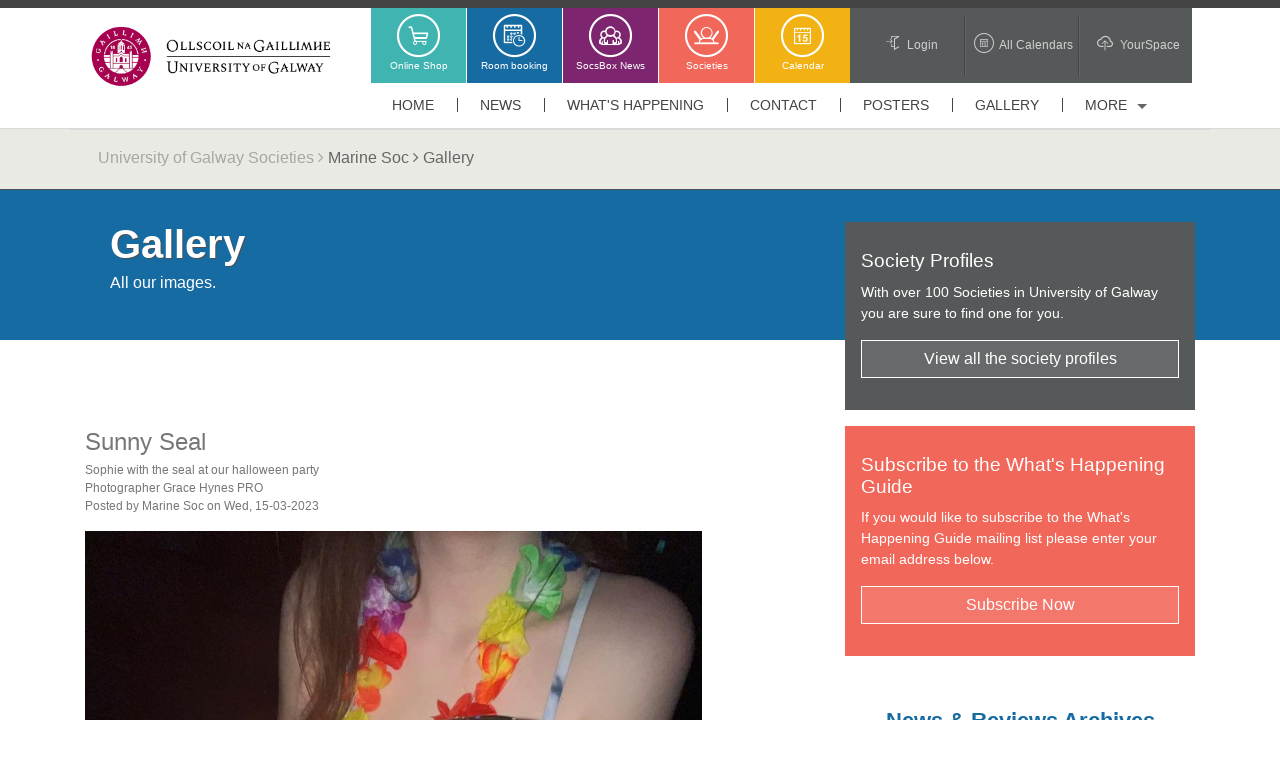

--- FILE ---
content_type: text/html; charset=UTF-8
request_url: https://socs.universityofgalway.ie/gallery/view/1045
body_size: 3832
content:
	
<!DOCTYPE html>
<html lang="en">

<head>
	<!-- Global site tag (gtag.js) - Google Analytics -->
	<script async src="https://www.googletagmanager.com/gtag/js?id=UA-112929426-1"></script>
	<script>
	  window.dataLayer = window.dataLayer || [];
	  function gtag(){dataLayer.push(arguments);}
	  gtag('js', new Date());
	
	  gtag('config', 'UA-112929426-1');
	</script>
	    <meta charset="utf-8">
    <meta http-equiv="X-UA-Compatible" content="IE=edge">
    <meta name="viewport" content="width=device-width, initial-scale=1" />
    <title>University of Galway - Societies -  Gallery </title>
<!--     <link rel="icon" href="https://www.universityofgalway.ie/media/nuigalwayie/styleassets/images/favicon.ico" type="image/x-icon" />  -->
    <link rel="shortcut icon" href="https://socs.universityofgalway.ie/assets/images/favicon.ico" type="image/x-icon" />
    <script src="https://socs.universityofgalway.ie/assets/js/tether.js" ></script>
 	<link rel="stylesheet" href="https://socs.universityofgalway.ie/assets/css/font-awesome/css/font-awesome.min.css">
	<link rel="stylesheet" href="https://socs.universityofgalway.ie/assets/css/bootstrap.min.css">
	<link rel="stylesheet" href="https://socs.universityofgalway.ie/assets/css/shop.css">     
	<script src="https://socs.universityofgalway.ie/assets/js/jquery.min.js"></script>
	<script src="https://socs.universityofgalway.ie/assets/js/bootstrap.min.js"></script>
	<script src="https://socs.universityofgalway.ie/admin/js/jquery.base64.min.js"></script>
	<script src="https://socs.universityofgalway.ie/assets/js/common.js" ></script>
	<script src="https://socs.universityofgalway.ie/admin/js/king-common.js" ></script>
    <link rel="stylesheet" type="text/css" href="https://socs.universityofgalway.ie/assets/css/style.css">
    </head>
<body>
      <div class="full-width topheader"></div>
    <header>
       <div class="container">
            <div class="row">
                <div class="col-md-3 col-lg-3 col-sm-3 col-xs-5">
                    <div id="logo-container" class="text-center">
                        <a href="https://www.universityofgalway.ie" target="_self" title="University of Galway - O&Eacute; Gaillimh - Societies">
                            <img id="nui-logo" class="img-responsive" src="https://socs.universityofgalway.ie/assets/images/uogLogo500.png" alt="University of Galway - OÉ Gaillimh - Societies">
                        </a>
                    </div>
                </div>
                <div class="col-md-9 col-lg-9 col-sm-9">
                			<nav>
			<a href="javascript:void(0);" class="ic menu">
            	<span class="line l1"></span>
                <span class="line l2"></span>
                <span class="line l3"></span>
            </a>
            <a href="javascript:void(0);" class="ic close"></a>
            <ul class="main-nav">		
		<li class="top-level-link color-nav green"><a class="" href="https://socs.universityofgalway.ie/shop/"><span class="icon ico-nui-shop"></span><span class="text">Online Shop</span></a></li><li class="top-level-link color-nav blue"><a class="" href="https://iandcservices.com/socsroombooking"><span class="icon ico-nui-booking"></span><span class="text">Room booking</span></a></li><li class="top-level-link color-nav purple"><a class="" href="https://socs.universityofgalway.ie/socsbox-news"><span class="icon ico-nui-society"></span><span class="text">SocsBox News</span></a></li><li class="top-level-link color-nav coral"><a class="" href="https://socs.universityofgalway.ie/societies/"><span class="icon ico-nui-leadership"></span><span class="text">Societies</span></a></li><li class="top-level-link color-nav yellow"><a class="" href="https://socs.universityofgalway.ie/events/"><span class="icon ico-nui-events"></span><span class="text">Calendar</span></a></li><li class="top-level-link grey-nav"><a class="" href="https://socs.universityofgalway.ie/login/login.php"><span class="icon ico-nui-login"></span><span class="text">Login</span></a></li><li class="top-level-link grey-nav"><a class="" href="https://yourspace.universityofgalway.ie/aggregator/"><span class="icon ico-nui-events"></span><span class="text">All Calendars</span></a></li><li class="top-level-link grey-nav"><a class="" href="https://yourspace.universityofgalway.ie/"><span class="icon ico-nui-yourspace"></span><span class="text">YourSpace</span></a></li><li class="top-level-link white-nav"><a class="" href="https://socs.universityofgalway.ie/"><span class=""></span><span class="text">Home</span></a></li><li class="top-level-link white-nav"><a class="" href="https://socs.universityofgalway.ie/news/"><span class=""></span><span class="text">News</span></a></li><li class="top-level-link white-nav"><a class="" href="https://socs.universityofgalway.ie/whatshappeningguide.php"><span class=""></span><span class="text">What&#039;s Happening</span></a></li><li class="top-level-link white-nav"><a class="" href="https://socs.universityofgalway.ie/contact"><span class=""></span><span class="text">Contact</span></a></li><li class="top-level-link white-nav"><a class="" href="https://socs.universityofgalway.ie/poster/"><span class=""></span><span class="text">Posters</span></a></li><li class="top-level-link white-nav"><a class="" href="https://socs.universityofgalway.ie/gallery/"><span class=""></span><span class="text">Gallery</span></a></li><li class="top-level-link white-nav">                
                	<a class="mega-menu  lastMenuItem " href="#collapseNav_15" data-toggle="collapse" data-target="#collapseNav_15" aria-expanded="false" aria-controls="collapseNav_15"><span>More</span></a>
                    <div class="collapse sub-menu-block" id="collapseNav_15">
                    	<div class="row">
				<div class="col-md-6 col-lg-6 col-sm-6">
											<ul class="sub-menu-lists"><li><a href="https://socs.universityofgalway.ie/end-of-year-reports">End of year reports</a></li>
    							<li><a href="https://socs.universityofgalway.ie/leadership-programme-certs-and-awards">Leadership and essential training</a></li>
    							<li><a href="https://socs.universityofgalway.ie/guide-to-your-constitution">Guide to your Constitution</a></li>
    							<li><a href="https://mail.google.com/a/socs.nuigalway.ie">Committee Webmail</a></li>
    							<li><a href="https://socs.universityofgalway.ie/bank-of-ireland-bursary-for-societies">BOI Bursary</a></li>
    							<li><a href="https://socs.nuigalway.ie/mailinglistunsubscribe.php">Mailing List Unsubscribe</a></li>
    							</ul></div><div class="col-md-6 col-lg-6 col-sm-6">
											<ul class="sub-menu-lists"><li><a href="https://socs.universityofgalway.ie/uscg">USCG</a></li>
    							<li><a href="https://socs.nuigalway.ie/mailinglistsubscribe.php">Mailing List Subscribe</a></li>
    							<li><a href="https://socs.universityofgalway.ie/whatshappeningguide.php">Whats Happening Guide</a></li>
    							<li><a href="https://socs.universityofgalway.ie/handbooks">Handbooks</a></li>
    							<li><a href="https://socs.universityofgalway.ie/poster/">All our posters</a></li>
    							<li><a href="https://socs.universityofgalway.ie/gallery/">Societies Photos</a></li>
    							</ul></div>                       </div>
                    </div>
                 </li>				
				</li>		  </ul>
        </nav>
        
	                </div>
            </div>
        </div>
    </header>  
    		<div class="full-width ribbon-bg ribbon-inner">
			<div class="container">
				<div class="row" id="ribbon">
					<div id="ribbon-welcome" class="col-md-12">
						<span class="inner-breadcrumb-start">University of Galway Societies <i class="fa fa-angle-right" aria-hidden="true"></i></span>
						 
						 <a href='https://socs.universityofgalway.ie/societies/marine'>Marine Soc</a> <i class='fa fa-angle-right' aria-hidden='true'></i>  Gallery 					</div>
				</div>
			</div>
		</div>		
					<div class="full-width news-reviews">
				<div class="container">
					<div class="row">
						<div class="news-intro col-md-8">
							<h1>Gallery</h1>
							<h2>All our images.</h2>
						</div>
						<div class="col-md-4">
						<div class="news-reporter darkgrey">
							<h3>Society Profiles</h3>
							<p>With over 100 Societies in University of Galway you are sure to find one for you.</p>
							<p><a href="https://socs.nuigalway.ie/societies/" class="btn btn-default btn-block white">View all the society profiles</a></p>
						</div>
						</div>
					</div>
				</div>
			</div>		
		<div class="full-width">
				<div class="container">
            		<div class="row">
						<div class="col-md-8 inner-news"><script>$(document).ready(function() {
		$('.news-item-content-main img').addClass('img-responsive');
		});</script><div class="news-item">
			<div class="news-item-info"><h3 class ="news-item-header"><a>Sunny Seal</a></h3>
			<div class="news-item-author"><p> Sophie with the seal at our halloween party
            <br />Photographer Grace Hynes PRO
            <br />Posted by Marine Soc  on Wed, 15-03-2023</p></div>
			<p><img src="https://socs.universityofgalway.ie/admin/uploads/images/gallery/1d9b5ce2-1c9b-46b4-9e1c-8bcda72ebdfe_1678897620_l.jpg" class="news-item-image img-fluid"></p><p>Marine Soc <a href="https://socs.universityofgalway.ie/societies/marine"> Profile</a> | <a href="https://socs.universityofgalway.ie/gallery/marine"> Gallery</a></p> </div></div></div><div class="col-md-4"><div class="news-subscribe coral">
<div class="">
<h3>Subscribe to the What's Happening Guide</h3>
</div>
<p>If you would like to subscribe to the What's Happening Guide mailing list please enter your email address below.</p>
<p><a href="https://socs.nuigalway.ie/whatshappeningguide.php" class="btn btn-primary btn-block white">Subscribe Now</a></p>
</div>
<div class="news-archives">
<h3>News &amp; Reviews Archives</h3>
<p>Check out our archives if you would like see some of our earlier articles.</p>
<p><a href="news/" class="btn btn-primary btn-block white">See All News &amp; Reviews</a></p>
</div>
<a href="https://socs.nuigalway.ie/create-a-society" class="btn btn-primary btn-lg btn-block purple c1">Want to create a society?</a></div></div></div></div></div>    
    <div class="full-width divider-light-grey-bg divider-content-end"></div>
		<div class="full-width footer-bg">
			<div class="full-width greyfooter">
				<div class="container">
   
				    <div class="row">
						<div class="col-md-12 col-lg-12 col-sm-12">
       
			    			<div class="col-md-4 col-lg-4 col-sm-4 left-footer-col ">
    			  				
    			  				<ul class="social">
                    				<li><a href="https://www.facebook.com/socs.box/" title="Facebook">
										<span class="icon ico-nui-facebook"></span></a>
									</li>
                    				<li><a href="https://twitter.com/socsboxnuig" title="Twitter">
                    					<span class="icon ico-nui-twitter"></span></a>
                    				</li>
                    				<li><a href="https://www.youtube.com/channel/UC5FLetKWgGOX9wSrHBRr_0A" title="Youtube">
                    					<span class="icon ico-nui-youtube"></span></a>
                    				</li>
                    				<li id="social-chevron-item">
                    					<span class="icon ico-nui-chevron-left"></span>
                    				</li>
                  				</ul>
				    			
				    			<div class='societies-office-text-holder'>
    								<div>The Societies Office<br />&Aacute;ras Na Mac L&eacute;inn</div>
    							</div>
    							
    						</div>
    						
  							<div class="col-md-8 col-lg-8 col-sm-8 bg-lightgrey">
			    				<div class="col-md-7 col-lg-7 col-sm-7">
			    				<div class="socsbox">
<p><font color="#cec6ce"><small>University of Galway, University Road, Galway, Ireland.<br />
E-mail: </small><a href="mailto:socsbox@socs.universityofgalway.ie">socsbox@socs.universityofgalway.ie</a><small> <br />Phone: <a title="Phone:+353 91 492 852">+353 91 492 852</a></small></font></p>
</div>
<div class="socsofficer">
<p><font color="#cec6ce"><small>Societies Officer: Ri­ona Hughes<br />
E-mail: </small><a href="mailto:socsofficer@socs.universityofgalway.ie">socsofficer@socs.universityofgalway.ie</a></font></p><p><font color="#cec6ce">Address: <br /><br />The SocsBox</font></p><p><font color="#cec6ce">Societies Office</font></p><p><font color="#cec6ce">University of Galway</font></p><p><font color="#cec6ce">Galway<br /><small><br /></small></font></p>
</div>
<p>
</p><p></p>

<p><a href="https://www.universityofgalway.ie/footer-links/privacy.html" title="Privacy"><font color="#cec6ce">Privacy</font></a></p><p><a href="https://www.universityofgalway.ie/footer-links/copyright.html" title="Copyright"><font color="#cec6ce">Copyright</font></a></p><p><a href="https://socs.universityofgalway.ie/dashboard/login" title="Login"><font color="#cec6ce">Login</font></a></p><p><a href="https://socs.universityofgalway.ie/admin/uploads/fileVault/?f=ODAwMw=="><font color="#cec6ce">Society Privacy Statement</font></a></p><p><b><font color="#cec6ce">The website is supported through the Student Projects Fund</font></b></p>								</div>
			    				<div class="col-md-5 col-lg-5 col-sm-5">
			      					<iframe class="embed-responsive-item" src="https://www.google.com/maps/embed?pb=!1m18!1m12!1m3!1d2385.612900283368!2d-9.062712148278031!3d53.27855518738931!2m3!1f0!2f0!3f0!3m2!1i1024!2i768!4f13.1!3m3!1m2!1s0x485b96f169862607%3A0x8b41e03d8f400270!2sNational+University+of+Ireland!5e0!3m2!1sen!2sie!4v1459976251725" width="300" height="220" frameborder="0" style="border:0" allowfullscreen></iframe> 
			  					</div>
			  				</div>
 				         </div>
    				</div> 				</div>   
  				<div class="full-width coralfooter">
    				<div class="container">

    					<div class="col-md-8 col-lg-8 col-sm-8 col-md-offset-4">

						</div>
        				<div class="col-md-8 col-lg-8 col-sm-8 col-md-offset-4">
          					<div class="copyright">
              					<p><small>&copy; 2023 University of Galway. All Rights Reserved.</small></p>
          					</div>
        				</div>
    				</div>
    			</div>
				<div class="full-width bg-infinitygrey"></div>
          
    		</div>     	</div>     </div>     
</body>

	

--- FILE ---
content_type: text/css
request_url: https://socs.universityofgalway.ie/assets/css/shop.css
body_size: 2155
content:
.product-content{border:1px solid #dfe5e9;margin-bottom:20px;margin-top:12px;background:#fff}
.product-content .carousel-control.left{margin-left:0}
.product-content .product-image{background-color:#fff;display:block;min-height:238px;overflow:hidden;position:relative}
.product-content .product-deatil{border-bottom:1px solid #dfe5e9;padding-bottom:17px;padding-left:16px;padding-top:16px;position:relative;background:#fff}
.product-content .product-deatil h5 a{color:#2f383d;font-size:15px;line-height:19px;text-decoration:none;padding-left:0;margin-left:0}
.product-content .product-deatil h5 a span{color:#9aa7af;display:block;font-size:13px}
.product-content .product-deatil span.tag1{border-radius:50%;color:#fff;font-size:15px;height:50px;padding:13px 0;position:absolute;right:10px;text-align:center;top:10px;width:50px}
.product-content .product-deatil span.sale{background-color:#21c2f8}
.product-content .product-deatil span.discount{background-color:#71e134}
.product-content .product-deatil span.hot{background-color:#fa9442}
.product-content .description{font-size:12.5px;line-height:20px;padding:10px 14px 16px 19px;background:#fff}
.product-content .product-info{padding:11px 19px 10px 20px}
.product-content .product-info a.add-to-cart{color:#2f383d;font-size:13px;padding-left:16px}
.product-content name.a{padding:5px 10px;margin-left:16px}
.product-info.smart-form .btn{padding:6px 12px;margin-top:-10px}
.product-entry .product-deatil{border-bottom:1px solid #dfe5e9;padding-bottom:17px;padding-left:16px;padding-top:16px;position:relative}
.product-entry .product-deatil h5 a{color:#2f383d;font-size:15px;line-height:19px;text-decoration:none}
.product-entry .product-deatil h5 a span{color:#9aa7af;display:block;font-size:13px}
.load-more-btn{background-color:#21c2f8;border-bottom:2px solid #037ca5;border-radius:2px;border-top:2px solid #0cf;margin-top:20px;padding:9px 0;width:100%}
.product-block .product-deatil p.price-container span,.product-content .product-deatil p.price-container span,.product-entry .product-deatil p.price-container span,.shipping table tbody tr td p.price-container span,.shopping-items table tbody tr td p.price-container span{color:#21c2f8;font-family:Lato,sans-serif;font-size:24px;line-height:20px}
.product-info.smart-form .rating label{margin-top:0}
.product-wrap .product-image span.tag2{position:absolute;top:10px;right:10px;width:36px;height:36px;border-radius:50%;padding:10px 0;color:#fff;font-size:11px;text-align:center}
.product-wrap .product-image span.sale{background-color:#57889c}
.product-wrap .product-image span.hot{background-color:#a90329}
.shop-btn{position:relative}
.shop-btn>span{background:#a90329;display:inline-block;font-size:10px;box-shadow:inset 1px 1px 0 rgba(0,0,0,.1),inset 0 -1px 0 rgba(0,0,0,.07);font-weight:700;border-radius:50%;padding:2px 4px 3px!important;text-align:center;line-height:normal;width:19px;top:-7px;left:-7px}
.description-tabs{padding:30px 0 5px!important}
.description-tabs .tab-content{padding:10px 0}
.product-deatil{padding:30px 30px 50px}
.product-deatil hr+.description-tabs{padding:0 0 5px!important}
.product-deatil .carousel-control.left,.product-deatil .carousel-control.right{background:none!important}
.product-deatil .glyphicon{color:#3276b1}
.product-deatil .product-image{border-right:none!important}
.product-deatil .name{margin-top:0;margin-bottom:0}
.product-deatil .name small{display:block}
.product-deatil .name a{margin-left:0}
.product-deatil .price-container{font-size:24px;margin:0;font-weight:300}
.product-deatil .price-container small{font-size:12px}
.product-deatil .fa-2x{font-size:16px!important}
.product-deatil .fa-2x>h5{font-size:12px;margin:0}
.product-deatil .fa-2x+a,.product-deatil .fa-2x+a+a{font-size:13px}
.product-deatil .certified{margin-top:10px}
.product-deatil .certified ul{padding-left:0}
.product-deatil .certified ul li:not(first-child){margin-left:-3px}
.product-deatil .certified ul li{display:inline-block;background-color:#f9f9f9;border:1px solid #ccc;padding:13px 19px}
.product-deatil .certified ul li:first-child{border-right:none}
.product-deatil .certified ul li a{text-align:left;font-size:12px;color:#6d7a83;line-height:16px;text-decoration:none}
.product-deatil .certified ul li a span{display:block;color:#21c2f8;font-size:13px;font-weight:700;text-align:center}
.product-deatil .message-text{width:calc(100% - 70px)}
@media only screen and (min-width:1024px)
{
	.product-content .product-image{border-right:1px solid #dfe5e9;margin-right:-13px}
	.product-content .product-info{position:relative}
	.product-content .description,.product-content .product-deatil,.product-content .product-info{margin-left:-13px}
	.product-deatil.product-content .description,.product-deatil.product-content .product-info{margin-left:0}
	.billingAddress #phoneNumber-group {margin-bottom: 0px;}
	
}

/* 
CSS Document
purple: 671a53 
dark blue 5399a6
mid blue 6fb5c2
lighter blue: 1da8af

*/

.menu-on-top #main {

    margin-left: 0 !important;
    margin-top: 0px !important;

}
/* SHOP
---------------------------------------------------------------------------*/
.dropdown-menu {
    min-width: 300px;
}

#cart-preview
{
	position: relative;
}

.shop-nav  li a{
color: #333;
font-size: 13px;

}
.shop-nav  li a:hover{
text-decoration: underline;
}
.preview-cart-empty
{
	margin: 5px;
	font-weight: bold;
	
}
.cart-info{
	margin-bottom: 50px;
}
.cart-item-row
{
	margin-right: -10px;
	margin-bottom: 20px;
}
table.preview-cart-info>td.total
{
	text-align: right;
}
div.cart-info .small,
table.preview-cart-info .small,
.cart-option
{
	/*font-size: 80%;
	color: #888;
	*/ 
}

.cart-thumbnail
{
	padding-top: 4px;
}
.preview-cart-total {
    text-align: right;
    border-top: #ddd solid 1px;
    padding-top: 10px;
    padding-bottom: 10px;
    padding: 10px;
}
.preview-cart-checkout {
    text-align: right;
    padding: 10px;
}
.requiredStar
{
	color: #f00;
}
.cart-item-row .cart-product-quantity{
	display: inline-block;
	width: 60px; 
	margin-right: 10px;
	
}
.total{
	text-align: right;
}
.btn-default {
  color: #333;
  background-color: #fff;
  border-color: #ccc;
}
/* Cart modal */
.modal.left .modal-dialog {
	position:fixed;
	right: 0;
	margin: auto;
	width: 340px;
	height: 100%;
	-webkit-transform: translate3d(0%, 0, 0);
	-ms-transform: translate3d(0%, 0, 0);
	-o-transform: translate3d(0%, 0, 0);
	transform: translate3d(0%, 0, 0);
	text-align: left;
}
	        
.modal.left .modal-content {
	height: 100%;
	overflow-y: auto;
}
	        
.modal.right .modal-body {
	padding: 15px 15px 80px;
}
	        
.modal.right.fade .modal-dialog {
	left: -340px;
	-webkit-transition: opacity 0.3s linear, left 0.3s ease-out;
	-moz-transition: opacity 0.3s linear, left 0.3s ease-out;
	-o-transition: opacity 0.3s linear, left 0.3s ease-out;
	transition: opacity 0.3s linear, left 0.3s ease-out;
}
#cartPreviewModal .modal-header .close {
  padding: 1rem 1rem;
  margin: -3rem -1rem -1rem auto;
}
#cartPreviewModal .modal-content
{
	border-radius: .0rem;
}
.items-in-cart-badge{
	position: absolute; top: -4px; right: -4px; font-size: 8px; border-radius: 50%; padding: 2px 6px 2px 6px;
}
.shop-nav-holder{
text-align: right;
}
.shop-nav {
 margin-top: 12px;
 margin-bottom: 10px;
}
.shop-nav  li{
display: inline-block;
list-style: none;
padding-left: 10px;
}
.shop-nav  li a{
color: #333;
font-size: 14px;

}
.shop-nav  li a:hover{
text-decoration: underline;
}

.btn{
	border-radius: 0px;
}
.btn-primary{
	border-color: #40b4b0;
	background-color: #40b4b0;
}
.btn-primary:hover{
	border-color: #30a3a0;
	background-color: #30a3a0;
}
.btn.green
{
	border-color: #40b4b0;
}

--- FILE ---
content_type: text/javascript
request_url: https://socs.universityofgalway.ie/admin/js/king-common.js
body_size: 3400
content:
	function calendarGetModalEventDetails(urlStr)
	{
		//console.log(urlStr);
		$.ajax({ 
		  type: "GET", 
		  url: urlStr,
		  dataType: 'json',
		  success: function(eventData){
			var event = eventData[0];
			var decodedTitle = $('<textarea/>').html(event.title).text();
			$('#cmTitle').html(decodedTitle);
			var decodedDescription = $('<textarea/>').html(event.descriptionHTML).text();
			$('#cmBody').html(decodedDescription);
			if(event.eventUrl != "")
			{
				$('#calendarEventUrl').attr('href',event.eventUrl).show();
			}
			else
			{
				$('#calendarEventUrl').hide();
			}
			$('#calendarReadEventUrl').attr('href',event.eventReadUrl);
			$('#cmEventDateTime').html(event.startDateTimeFormatted);
			$('#cmLocationType').html(event.locationTypeTitle);
			$('#cmEventType').html(event.eventTypeTitle);
			$('#cmEventLocationDetails').html(event.locationDetails);
			$('#cmShareType').html(event.shareTypeTitle);
			$('#cmStatusType').html(event.statusTypeTitle);
			$('#cmOwnerTitle').html(event.ownerTitle);
			$('#cmTags').html(event.tags);
			$('#cmICalUrl').attr('href',event.eventICalUrl);
			$('#cmSignUpUrl').html(event.signUpUrl);
			//console.log("made it here123");
			if(event.signUpUrl == "")
			{
				//console.log("made it here 4578" );
				$('.cmSignUpUrl').hide();
			}
			else
			{
				$('.cmSignUpUrl').show();
			}
			$('#calendarModal').modal();
		  },
          error: function(data) {
        	  console.log(data);
          }
		});
		
		
	}
	
$(document).ready(function(){
    $('.dropdown-menu input, .dropdown-menu label, .dropdown-menu .form-group ').click(function(e) {
        e.stopPropagation();
    });	
	$('#calendarFilterLabelHolder').on('click', function (e) {
		e.stopPropagation();
		$('#calendarFilterDropdownBtnGroup').find('[data-toggle=dropdown]').dropdown('toggle');
	
	});
	//alert($(window).width());
	//if($(window).width()<979){$('body').addClass("mobile-view-activated");}
	//
	if( $('#backTop').length > 0 ) 
	{
		$('#backTop').backTop({
				'position' : 1200,
				'speed' : 500,
				'color' : 'red'
		});
	}
	
	if( $('.textEditor').length > 0 ) {
		
		/* summernote */

		$('.textEditor').each(function (i) {
			$('.textEditor').eq(i).summernote({
			//$('.textEditor').summernote({
				height: 150,
				/*
				 onImageUpload: function(files, editor, welEditable) {
					sendFile(files[0], editor, welEditable);
				}
				*/
				/*
				 * new version of  summernote in smart admin uses a callbacks 
				 * so to handle the image upload for the new version of 
				 * summernote have to have the onImageUpload handler
				 * as part of the callbacks 
				 * 
				 * Using the image upload handler because in normal operation
				 * summernote tries to save the image in the database as a 
				 * base64 encoded string
				 */
				callbacks : {
					onImageUpload: function(files, editor, welEditable) {
						//separate handler for the full editor and the 
						//reduced editor
						//sendFileFullEditor(files[0], editor, welEditable);
						sendFileFullEditor(files[0], editor, welEditable, i);
					}
				}			
			
			});
		});
	}
	if( $('.textEditorReduced').length > 0 ) {
		
		/* summernote */

		$('.textEditorReduced').each(function (i) {
			$('.textEditorReduced').eq(i).summernote({
		//$('.textEditorReduced').summernote({
				height: 150,
				toolbar: [
					['style', ['style', 'bold', 'italic', 'underline', 'clear']],
					['font', ['strikethrough', 'superscript', 'subscript']],
					['fontsize', ['fontsize']],
					['color', ['color']],
					['para', ['ul', 'ol', 'paragraph']],
					['height', ['height']],
					['insert', ['picture','link','hr']],
					
				  ],
				/*  
				 onImageUpload: function(files, editor, welEditable) {
					sendFile(files[0], editor, welEditable);
				}
				*/
					 /*
					 * new version of  summernote in smart admin uses a callbacks 
					 * so to handle the image upload for the new version of 
					 * summernote have to have the onImageUpload handler
					 * as part of the callbacks 
					 */ 
					callbacks : {
						onImageUpload: function(files, editor, welEditable) {
							//separate handler for the full editor and the 
							//reduced editor
							//sendFileReducedEditor(files[0], editor, welEditable);
							sendFileReducedEditor(files[0], editor, welEditable, i);
						}
					}			  
			
			});
		});
	}	
	
	if( $('.textEditorReducedTextOnly').length > 0 ) {
		
		/* summernote */

		$('.textEditorReducedTextOnly').summernote({
			height: 150,
			toolbar: [
			    ['cleaner',['cleaner']],
			    ['style', ['style', 'bold', 'italic', 'underline', 'clear']],
				['font', ['strikethrough', 'superscript', 'subscript']],
				['fontsize', ['fontsize']],
				['color', ['color']],
				['para', ['ul', 'ol', 'paragraph']],
				['height', ['height']],
				['insert', ['link','hr']],
				
			  ],
			  cleaner:{
			          notTime: 2400, // Time to display Notifications.
			          action: 'both', // both|button|paste 'button' only cleans via toolbar button, 'paste' only clean when pasting content, both does both options.
			          newline: '<br>', // Summernote's default is to use '<p><br></p>'
			          notStyle: 'position:absolute;top:0;left:0;right:0', // Position of Notification
			          icon: '<i class="note-icon">Clean</i>',
			          keepHtml: false, // Remove all Html formats
			          keepClasses: false, // Remove Classes
			          badTags: ['style', 'script', 'applet', 'embed', 'noframes', 'noscript', 'html'], // Remove full tags with contents
			          badAttributes: ['style', 'start'] // Remove attributes from remaining tags
			    }		  
			 /*
			 * new version of  summernote in smart admin uses a callbacks 
			 * so to handle the image upload for the new version of 
			 * summernote have to have the onImageUpload handler
			 * as part of the callbacks 
			 */ 
			/*callbacks : {
				onImageUpload: function(files, editor, welEditable) {
					//separate handler for the full editor and the 
					//reduced editor
					sendFileReducedEditor(files[0], editor, welEditable);
	            }
		    }*/
        
		});
	}

	function sendFile(file, editor, welEditable) 
	{
		data = new FormData();
		data.append("file", file);
		var urlData = "object=" + encodeURIComponent($.base64.encode('FileUpload')) + 
				"&method=" + encodeURIComponent($.base64.encode('processEditorImageUpload')) + "&actionType=" + 
					encodeURIComponent($.base64.encode('add')) + "&action=" + 
						encodeURIComponent($.base64.encode('7')) + "";
	
		$.ajax({
			data: data,
			type: "POST",
			url: "ajax/index.php?" + urlData,
			cache: false,
			contentType: false,
			processData: false,
			success: function(url) {
				editor.insertImage(welEditable, url);
			}
		});
	}	
	
	function sendFileFullEditor(file, editor, welEditable, index) 
	{
		
		data = new FormData();
		data.append("file", file);
		var urlData = "object=" + encodeURIComponent($.base64.encode('FileUpload')) + 
				"&method=" + encodeURIComponent($.base64.encode('processEditorImageUpload')) + "&actionType=" + 
					encodeURIComponent($.base64.encode('add')) + "&action=" + 
						encodeURIComponent($.base64.encode('7')) + "";
	
		$.ajax({
			data: data,
			type: "POST",
			url: "ajax/index.php?" + urlData,
			cache: false,
			contentType: false,
			processData: false,
			success: function(url) {
	            /*
	             * referencing the editor and insert the image of
	             * the returned url.
	             * When referencing the editor in the new version of 
	             * summernote is done in the following method
	             * $('.textEditor').summernote 
	             */
				
				//$('.textEditor').summernote('insertImage', url);
				$('.textEditor').eq(index).summernote('insertImage', url);
            },
            error: function(data) {
                console.log(data);
                }
			
		});
	}
	
	function sendFileFullEditorbk(file, editor, welEditable) 
	{
		
		data = new FormData();
		data.append("file", file);
		var urlData = "object=" + encodeURIComponent($.base64.encode('FileUpload')) + 
				"&method=" + encodeURIComponent($.base64.encode('processEditorImageUpload')) + "&actionType=" + 
					encodeURIComponent($.base64.encode('add')) + "&action=" + 
						encodeURIComponent($.base64.encode('7')) + "";
	
		$.ajax({
			data: data,
			type: "POST",
			url: "ajax/index.php?" + urlData,
			cache: false,
			contentType: false,
			processData: false,
			success: function(url) {
	            /*
	             * referencing the editor and insert the image of
	             * the returned url.
	             * When referencing the editor in the new version of 
	             * summernote is done in the following method
	             * $('.textEditor').summernote 
	             */
				
				$('.textEditor').summernote('insertImage', url);
            },
            error: function(data) {
                console.log(data);
                }
			
		});
	}
	
	function sendFileReducedEditor(file, editor, welEditable, index) 
	{
		
		data = new FormData();
		data.append("file", file);
		var urlData = "object=" + encodeURIComponent($.base64.encode('FileUpload')) + 
				"&method=" + encodeURIComponent($.base64.encode('processEditorImageUpload')) + "&actionType=" + 
					encodeURIComponent($.base64.encode('add')) + "&action=" + 
						encodeURIComponent($.base64.encode('7')) + "";
	
		$.ajax({
			data: data,
			type: "POST",
			url: "ajax/index.php?" + urlData,
			cache: false,
			contentType: false,
			processData: false,
			success: function(url) {
	            //$('.textEditorReduced').summernote('insertImage', url);
				$('.textEditorReduced').eq(index).summernote('insertImage', url);
            },
            error: function(data) {
                console.log(data);
                }
			
		});
	}
	
	function sendFileReducedEditorbk(file, editor, welEditable) 
	{
		
		data = new FormData();
		data.append("file", file);
		var urlData = "object=" + encodeURIComponent($.base64.encode('FileUpload')) + 
				"&method=" + encodeURIComponent($.base64.encode('processEditorImageUpload')) + "&actionType=" + 
					encodeURIComponent($.base64.encode('add')) + "&action=" + 
						encodeURIComponent($.base64.encode('7')) + "";
	
		$.ajax({
			data: data,
			type: "POST",
			url: "ajax/index.php?" + urlData,
			cache: false,
			contentType: false,
			processData: false,
			success: function(url) {
	            $('.textEditorReduced').summernote('insertImage', url);
            },
            error: function(data) {
                console.log(data);
                }
			
		});
	}

	//*******************************************
	/*	DATE PICKER
	/********************************************/
	 // Date Range Picker
/*	$("#from").datepicker({
		dateFormat: "D, dd/mm/yy",
	    defaultDate: "+1w",
	    changeMonth: true,
	    numberOfMonths: 1,
	    prevText: '<i class="fa fa-chevron-left"></i>',
	    nextText: '<i class="fa fa-chevron-right"></i>',
	    onClose: function (selectedDate) {
	        $("#to").datepicker("option", "minDate", selectedDate);
			$("#rangeEndDateTime").datepicker("option", "minDate", selectedDate);
			$("#to").val(selectedDate);
			$("#to").datepicker("option", "setDate", selectedDate);
	    }
	});	
	*/
	if( $('.datePicker').length > 0 ) {
		
		var dtp = $('.datePicker').datepicker({
			dateFormat: "yy-mm-dd",
			    prevText: '<',
			    nextText: '>',				
			}).on('changeDate', function(e) {
			dtp.datepicker('hide');
		});
	}
	
	if( $('#dt_basic').length > 0)
	{
		var responsiveHelper_dt_basic = undefined;
		var responsiveHelper_datatable_fixed_column = undefined;
		var responsiveHelper_datatable_col_reorder = undefined;
		var responsiveHelper_datatable_tabletools = undefined;
		
		var breakpointDefinition = {
			tablet : 1024,
			phone : 480
		};		
		$('#dt_basic').dataTable({
			"pageLength": 50,
			"sDom": "<'dt-toolbar'<'col-xs-12 col-sm-6'f><'col-sm-6 col-xs-12 hidden-xs'l>r>"+
				"t"+
				"<'dt-toolbar-footer'<'col-sm-6 col-xs-12 hidden-xs'i><'col-xs-12 col-sm-6'p>>",
			"autoWidth" : true,
			"preDrawCallback" : function() {
				// Initialize the responsive datatables helper once.
				if (!responsiveHelper_dt_basic) {
					responsiveHelper_dt_basic = new ResponsiveDatatablesHelper($('#dt_basic'), breakpointDefinition);
				}
			},
			"rowCallback" : function(nRow) {
				responsiveHelper_dt_basic.createExpandIcon(nRow);
			},
			"drawCallback" : function(oSettings) {
				responsiveHelper_dt_basic.respond();
			}
		});
	}
	
	if( $('.uploadable').length > 0 ) {
		jQuery(function() {
			$("[rel='uploadable']").each(function(){
				createUploader($(this).attr("id"))
			})
		}); 

	}	
 
});
	

	
function createUploader(anchor)
{            
	var urlData = "object=" + encodeURIComponent($.base64.encode('FileUpload')) + 
			"&method=" + encodeURIComponent($.base64.encode('processImageUpload')) + "&actionType=" + 
				encodeURIComponent($.base64.encode('add')) + "&action=" + 
					encodeURIComponent($.base64.encode('7')) + "";
	//action: 'ajax/imageUploadHandler.php?qqAnchor='+anchor,
	var uploader = new qq.FileUploader({
		
		element: document.getElementById(anchor),//'file-uploader-demo1'
		action: 'ajax/index.php?qqAnchor='+anchor + "&" + urlData,
		allowedExtensions: ['jpg', 'jpeg', 'png', 'gif'],
		onSubmit: function(id, fileName){
			
		},
		onProgress: function(id, fileName, loaded, total){				
			},
		onComplete: function(id, fileName, responseJSON){
		$("ul.qq-upload-list").empty();
			serverImageName = responseJSON["serverURL"]  + responseJSON["filename"] + "." + responseJSON["extension"];
			//$("#previewImage").attr("src", "../../include/" + serverImageName);
			//alert(serverImageName);
			//$("#"+anchor+"previewImage").attr("src", serverImageName);
			$("#"+anchor+"previewImage").attr("src", "retrieveImage.php?name=" + responseJSON["fileNameToDisplay"]).show();
			$("#" + anchor + "PreviewImageLink").attr("href", "displayImage.php?name=" + responseJSON["fileNameToDisplay"]).show();
			$("#"+anchor+"filePhoto").val(responseJSON["filename"] + "." + responseJSON["extension"]);
			},
		onCancel: function(id, fileName){},

		debug: true
	});
}